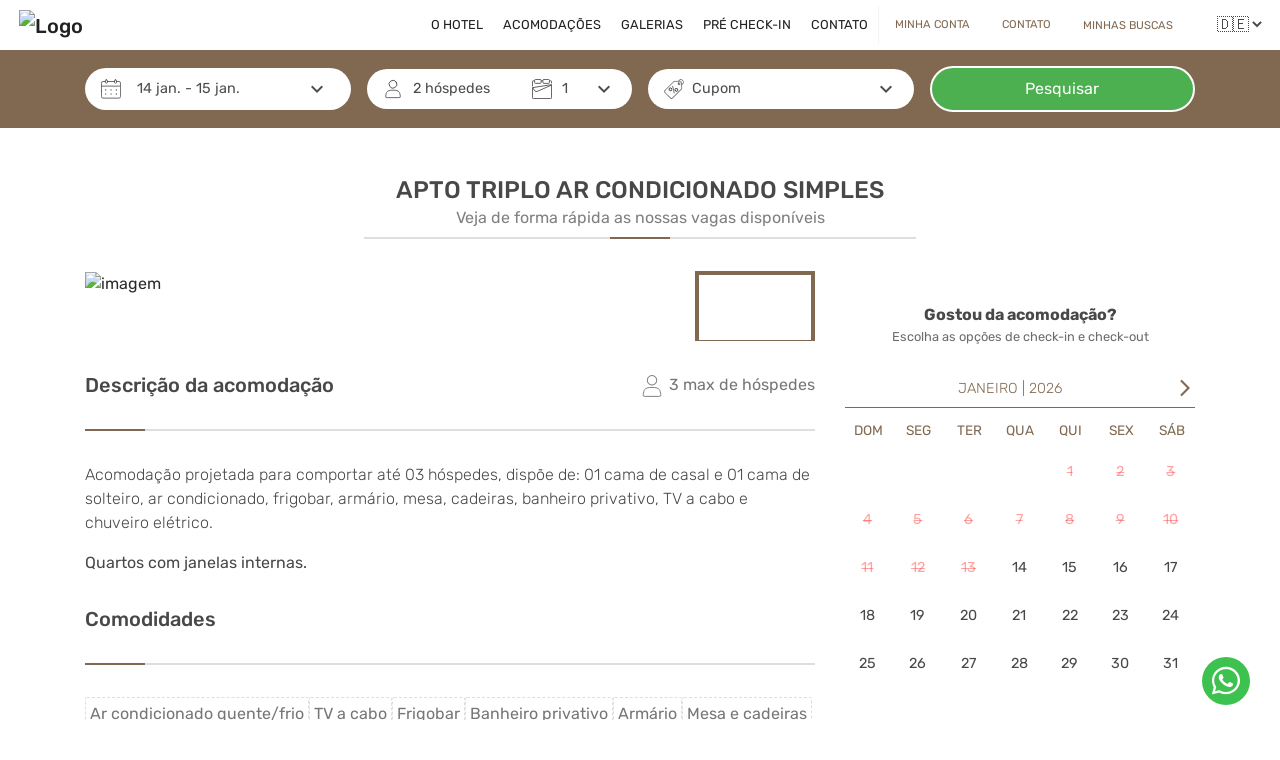

--- FILE ---
content_type: image/svg+xml
request_url: https://missourihotel.com.br/assets/images/ico-buscador-cama-casal.svg
body_size: -17
content:
<svg id="Camada_1" data-name="Camada 1" xmlns="http://www.w3.org/2000/svg" viewBox="0 0 22.4 22.4"><defs><style>.cls-1,.cls-2{fill:none;stroke:#fff;}.cls-1{stroke-miterlimit:10;}.cls-2{stroke-linejoin:bevel;}</style></defs><title>Icones</title><rect class="cls-1" x="12.2" y="0.5" width="7.3" height="4.38" rx="1"/><rect class="cls-1" x="2.9" y="0.5" width="7.3" height="4.38" rx="1"/><line class="cls-1" x1="10.2" y1="2" x2="12.2" y2="2"/><path class="cls-1" d="M.5,8.3V2.9a.9.9,0,0,1,1-.9H2.9"/><path class="cls-1" d="M19.5,2h1.4a.9.9,0,0,1,1,.9v2"/><path class="cls-2" d="M.5,9.7l2.9,3.7a2,2,0,0,0,2.4.5L21.9,6.8"/><path class="cls-1" d="M.5,9.7,21.9,6.3V20.9a.9.9,0,0,1-1,1H1.5a.9.9,0,0,1-1-1Z"/></svg>